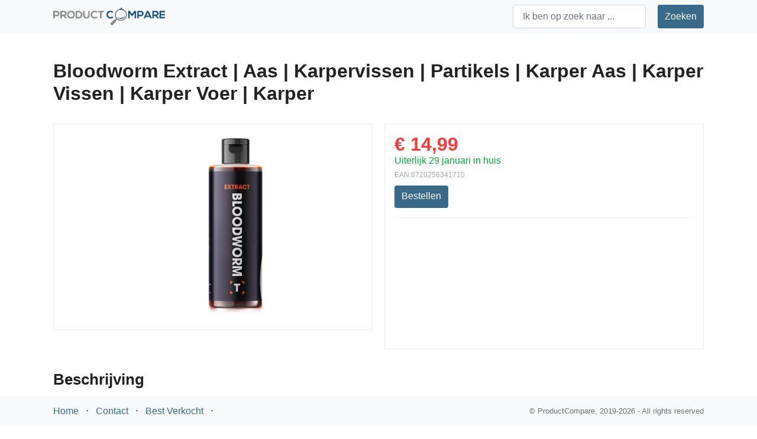

--- FILE ---
content_type: text/html; charset=utf-8
request_url: https://productcompare.nl/9300000093334516.html
body_size: 2639
content:
<!DOCTYPE html>
<html lang="nl">
<head>
    <meta charset="utf-8" />
    <meta name="viewport" content="width=device-width, initial-scale=1, shrink-to-fit=no" />
    <meta name="author" content="ProductCompare.nl" />
        <title>Bloodworm Extract | Aas | Karpervissen | Partikels | Karper Aas | Karper Vissen | Karper Voer | Karper 8720256341710</title>
    <meta name="keywords" content="" />
    <meta name="description" content="Bloodworm Extract  Het bloodworm extract bevat verse bloodwormen en een sterke bloodworm flavour. Deze booster is perfect om bolies, pellets of partikels extra attra" />
<meta property="og:locale" content="nl-NL" /><meta property="og:url" content="https://productcompare.nl/" /><meta property="og:title" content="Bloodworm Extract | Aas | Karpervissen | Partikels | Karper Aas | Karper Vissen | Karper Voer | Karper" /><meta property="og:description" content="Bloodworm Extract  Het bloodworm extract bevat verse bloodwormen en een sterke bloodworm flavour. Deze booster is perfect om bolies, pellets of partikels extra attra" /><meta property="og:type" content="website" /><meta property="og:site_name" content="ProductCompare.nl" /><meta property="og:image" content="https://media.s-bol.com/rr3GQ68QgZLK/lYWyLPM/505x840.jpg" /><meta property="og:image:secure_url" content="https://media.s-bol.com/rr3GQ68QgZLK/lYWyLPM/505x840.jpg" /><meta property="og:image:alt" content="Bloodworm Extract | Aas | Karpervissen | Partikels | Karper Aas | Karper Vissen | Karper Voer | Karper" />    <script type="application/ld+json">
        {
            "@context": "http://schema.org",
            "@type": "Organization",
            "url": "https://productcompare.nl",
            "logo": "https://productcompare.nl/App_Themes/productcompare_nl/img/productcompare-logo.png",
            "name": "ProductCompare.nl"
        }
        
    </script>
<link href="/App_Themes/productcompare_nl/vendor/bootstrap/css/bootstrap.min.css" rel="stylesheet" />
<link href="/App_Themes/productcompare_nl/vendor/fontawesome-free/css/all.min.css" rel="stylesheet" />
<link href="/App_Themes/productcompare_nl/css/main.min.css" rel="stylesheet" />
<link rel="preconnect" href="https://media.s-bol.com">
</head>
<body>
    <form method="post" action="/navigationsearch.html">
<nav class="navbar navbar-light bg-light static-top navbar-sub">
    <div class="container">
        <a class="navbar-brand" href="/">
            <img src="/App_Themes/productcompare_nl/img/productcompare-logo.png" height="30" title="ProductCompare Logo" />
        </a>
        <div class="search-box-header">
            <input name="TextToSearch"  type="text" class="form-control search-bar-top form-control-lg" placeholder="Ik ben op zoek naar ..." />
            <input type="submit" class="btn  btn-primary" value="Zoeken" />
        </div>
    </div>
</nav>

<input name="__RequestVerificationToken" type="hidden" value="CfDJ8FxAqdMwodFFixXynjktpGqu3ctSWv_oIxfjO6fwChLVVXWRrjPUtgVwHFA8_3DUpcFFg5XIHf2l2CUfy511tA63XjvGIbi4LcKA3TAds2U0CeuAw_m5fApZp0RPvyCe01Q1MqAoBk6i_k1xIeXPYrQ" /></form>
<form method="post">
<div class="container product-details" style="margin-bottom: 65px;">
    <div class="gridrow d-grid">
        <div class="btn-back">
            <h1>
                Bloodworm Extract | Aas | Karpervissen | Partikels | Karper Aas | Karper Vissen | Karper Voer | Karper
            </h1>
        </div>
        <div class="product-detail-image">
            <a href="https://partner.bol.com/click/click?p=1&amp;t=url&amp;s=1072067&amp;url=https://www.bol.com/nl/nl/p/bloodworm-extract-aas-karpervissen-partikels-karper-aas-karper-vissen-karper-voer-karper/9300000093334516/&amp;subid=9300000093334516&amp;f=API" target="_blank" title="Bloodworm Extract | Aas | Karpervissen | Partikels | Karper Aas | Karper Vissen | Karper Voer | Karper" class="product-detail-image_main">
                <img src="https://media.s-bol.com/rr3GQ68QgZLK/lYWyLPM/505x840.jpg" alt="Bloodworm Extract | Aas | Karpervissen | Partikels | Karper Aas | Karper Vissen | Karper Voer | Karper" loading="lazy" />
            </a>
        </div>
        <div class="description">
            <h2>Beschrijving</h2>
            <p><b>Bloodworm Extract</b> <br /> <p>Het bloodworm extract bevat verse bloodwormen en een sterke bloodworm flavour. Deze booster is perfect om bolies, pellets of partikels extra attractie te geven. Daarnaast is dit product geschikt om een grondvoer of stickmix mee aan te maken. De karpers zullen de verse rode muggenlarven en geur- en smaakstoffen snel opmerken.</p></p>
        </div>
        <div class="price-specs">
            <div class="price-specs_price">
                <div class="price-specs_price_literal">
                    <span>&#x20AC; 14,99</span>
                </div>

                <div class="price-specs_price_availibility">
                    <span>Uiterlijk 29 januari in huis</span>
                </div>

                <div class="price-specs_price_ean">
                    EAN:8720256341710
                    <br />
                </div>

                <div class="price-specs_price_buttons d-flex">
                    <div class="price-specs_price_buttons_order mr-2">
                        <a id="hypOrder" class="btn btn-primary" href="https://partner.bol.com/click/click?p=1&amp;t=url&amp;s=1072067&amp;url=https://www.bol.com/nl/nl/p/bloodworm-extract-aas-karpervissen-partikels-karper-aas-karper-vissen-karper-voer-karper/9300000093334516/&amp;subid=9300000093334516&amp;f=API" target="_blank" title="Bloodworm Extract | Aas | Karpervissen | Partikels | Karper Aas | Karper Vissen | Karper Voer | Karper bestellen">Bestellen</a>
                    </div>
                    </div>
            </div>
            <div class="price-specs_specs">
                <div class="specs">
                    <dl>
                    </dl>
                </div>
            </div>
            <br />
            <br />
        </div>
    </div>
</div>
<input name="__RequestVerificationToken" type="hidden" value="CfDJ8FxAqdMwodFFixXynjktpGqu3ctSWv_oIxfjO6fwChLVVXWRrjPUtgVwHFA8_3DUpcFFg5XIHf2l2CUfy511tA63XjvGIbi4LcKA3TAds2U0CeuAw_m5fApZp0RPvyCe01Q1MqAoBk6i_k1xIeXPYrQ" /></form>
    

<footer class="footer bg-light">
    <div class="container">
        <div class="row">
            <div class="col-lg-8 h-100 text-center text-lg-left my-auto">
                <ul class="list-inline mb-0">
                        <li class="list-inline-item">
                            <a href="/">Home</a>
                        </li>
                        <li class="list-inline-item">&sdot;</li>
                        <li class="list-inline-item">
                            <a href="/contact.html">Contact</a>
                        </li>
                        <li class="list-inline-item">&sdot;</li>
                        <li class="list-inline-item">
                            <a href="/best-verkocht.html">Best Verkocht</a>
                        </li>
                        <li class="list-inline-item">&sdot;</li>
                </ul>
            </div>
            <div class="col-lg-4 h-100 text-lg-right text-center my-auto">
                <p class="text-muted small mb-4 mb-lg-0">&copy; ProductCompare, 2019-2026 - All rights reserved</p>
            </div>
        </div>
    </div>
</footer>
    <script src="/App_Themes/productcompare_nl/vendor/jquery/jquery.min.js?v=T-aPohYXbm0fRYDpJLr-zJ9RmYTswGsahAoIsNiMld4"></script>
        <script>
            (function(w, d, s, l, i) {
                w[l] = w[l] || [];
                w[l].push({ 'gtm.start': new Date().getTime(), event: 'gtm.js' });
                var f = d.getElementsByTagName(s)[0],
                    j = d.createElement(s),
                    dl = l != 'dataLayer' ? '&l=' + l : '';
                j.async = true;
                j.src = 'https://www.googletagmanager.com/gtm.js?id=' + i + dl;
                f.parentNode.insertBefore(j, f);
            })(window, document, 'script', 'dataLayer', 'GTM-5S64HW8');
        </script>
        <script type="text/javascript">

            var _TradeTrackerTagOptions = {
                t: 'a',
                s: '500536',
                chk: 'eed73f337c9490bb6d7240772b1208b2',
                overrideOptions: {}
            };

            (function() {var tt = document.createElement('script'), s = document.getElementsByTagName('script')[0]; tt.setAttribute('type', 'text/javascript'); tt.setAttribute('src', (document.location.protocol == 'https:' ? 'https' : 'http') + '://tm.tradetracker.net/tag?t=' + _TradeTrackerTagOptions.t + '&s=' + _TradeTrackerTagOptions.s + '&chk=' + _TradeTrackerTagOptions.chk); s.parentNode.insertBefore(tt, s);})();
        </script>
    
</body>
</html>

--- FILE ---
content_type: text/css
request_url: https://productcompare.nl/App_Themes/productcompare_nl/css/main.min.css
body_size: 2129
content:
/*! normalize.css v5.0.0 | MIT License | github.com/necolas/normalize.css */
html{font-family:sans-serif;line-height:1.15;-ms-text-size-adjust:100%;-webkit-text-size-adjust:100%;}body{margin:0;}article,aside,footer,header,nav,section{display:block;}h1{font-size:2em;margin:.67em 0;}figcaption,figure,main{display:block;}figure{margin:1em 40px;}hr{box-sizing:content-box;height:0;overflow:visible;}pre{font-family:monospace,monospace;font-size:1em;}a{background-color:transparent;-webkit-text-decoration-skip:objects;}a:active,a:hover{outline-width:0;}abbr[title]{border-bottom:none;text-decoration:underline;text-decoration:underline dotted;}b,strong{font-weight:inherit;}b,strong{font-weight:bolder;}code,kbd,samp{font-family:monospace,monospace;font-size:1em;}dfn{font-style:italic;}mark{background-color:#ff0;color:#000;}small{font-size:80%;}sub,sup{font-size:75%;line-height:0;position:relative;vertical-align:baseline;}sub{bottom:-.25em;}sup{top:-.5em;}audio,video{display:inline-block;}audio:not([controls]){display:none;height:0;}img{border-style:none;}svg:not(:root){overflow:hidden;}button,input,optgroup,select,textarea{font-family:sans-serif;font-size:100%;line-height:1.15;margin:0;}button,input{overflow:visible;}button,select{text-transform:none;}button,html [type="button"],[type="reset"],[type="submit"]{-webkit-appearance:button;}button::-moz-focus-inner,[type="button"]::-moz-focus-inner,[type="reset"]::-moz-focus-inner,[type="submit"]::-moz-focus-inner{border-style:none;padding:0;}button:-moz-focusring,[type="button"]:-moz-focusring,[type="reset"]:-moz-focusring,[type="submit"]:-moz-focusring{outline:1px dotted ButtonText;}fieldset{border:1px solid #c0c0c0;margin:0 2px;padding:.35em .625em .75em;}legend{box-sizing:border-box;color:inherit;display:table;max-width:100%;padding:0;white-space:normal;}progress{display:inline-block;vertical-align:baseline;}textarea{overflow:auto;}[type="checkbox"],[type="radio"]{box-sizing:border-box;padding:0;}[type="number"]::-webkit-inner-spin-button,[type="number"]::-webkit-outer-spin-button{height:auto;}[type="search"]{-webkit-appearance:textfield;outline-offset:-2px;}[type="search"]::-webkit-search-cancel-button,[type="search"]::-webkit-search-decoration{-webkit-appearance:none;}::-webkit-file-upload-button{-webkit-appearance:button;font:inherit;}details,menu{display:block;}summary{display:list-item;}canvas{display:inline-block;}template{display:none;}[hidden]{display:none;}html{box-sizing:border-box;}*,*::before,*::after{box-sizing:border-box;}a{color:#396a8a;text-decoration:none;}a:hover,a:active,a:focus{color:#222;text-decoration:underline;}body{color:#222;font:normal 1rem "Lato","Helvetica Neue",Helvetica,Arial,sans-serif;}h1,h2,h3,h4,h5,h6{font-family:'Lato','Helvetica Neue',Helvetica,Arial,sans-serif;font-weight:700;}.clearfix::after{clear:both;content:'';display:table;}.container{max-width:1140px;margin-left:auto;margin-right:auto;padding-left:20px;padding-right:20px;width:100%;}.hide-text{overflow:hidden;padding:0;text-indent:101%;white-space:nowrap;}.visually-hidden{border:0;clip:rect(0 0 0 0);height:1px;margin:-1px;overflow:hidden;padding:0;position:absolute;width:1px;}header.masthead{position:relative;background:url("../img/bg.jpg") no-repeat center center;background-size:cover;height:90vh;display:flex;align-items:center;opacity:.9;}header.masthead .overlay{position:absolute;background-color:#000;height:100%;width:100%;top:0;left:0;opacity:.8;}header.masthead h1{font-size:2.4rem;}@media(min-width:768px){header.masthead h1{font-size:2.4rem;}}.navbar{top:0;position:sticky;width:100vw;z-index:999;}.navbar .search-box-header{display:flex;}.navbar .search-box-header input.search-bar-top{margin-right:20px;height:40px;font-size:16px;max-width:300px;width:100%;}footer.footer{padding-top:1rem;padding-bottom:1rem;z-index:999;position:fixed;bottom:0;height:50px;width:100vw;}.btn-primary{background-color:#396a8a;border:none;}.btn-back{margin-top:1.5rem;margin-bottom:-10px;}.btn-back .btn{background:#fff;border:1px solid #0056b3;color:#0056b3;font-size:13px;}.product-details .d-grid{display:grid;grid-template-columns:1fr 1fr;grid-gap:20px;grid-template-areas:'title title' 'image specs' 'description description';}@media all and (max-width:768px){.product-details .d-grid{grid-template-areas:'title title' 'image image' 'specs specs' 'description description';}.product-details .d-grid h1{font-size:1.4em;}}.product-details .btn-back{grid-area:title;}.product-details .product-detail-image{line-height:30em;position:relative;height:350px;grid-area:image;padding:.5rem;margin-bottom:2rem;border:1px solid #eee;}.product-details .product-detail-image_main img{max-height:300px;max-width:90%;display:block;position:absolute;margin:0 auto;vertical-align:middle;top:50%;left:50%;transform:translate(-50%,-50%);}.product-details .price-specs{border:1px solid #eee;border-radius:3px;grid-area:specs;padding:1rem;}.product-details .price-specs_price_literal span{font-size:2rem;color:#ff3737;font-weight:700;}.product-details .price-specs_price_availibility{color:#01ac3a;margin-bottom:.5rem;}.product-details .price-specs_price_ean{font-size:12px;margin-bottom:.7rem;color:#aaa;}.product-details .price-specs_price_buttons{padding-bottom:1rem;border-bottom:1px solid #eee;}.product-details .price-specs_price_buttons_order .btn{height:38px;}.product-details .price-specs_price_buttons_watchlist .btn{background-color:#fff;border:1px solid #396a8a;color:#396a8a;}.product-details .price-specs_specs{padding-top:1rem;}.product-details .description{margin-top:1rem;margin-bottom:.5rem;grid-area:description;font-size:95%;line-height:1.5;}.product-details .description h2{font-size:1.6rem;}li.list-group-item .media a.prod-img{display:block;position:relative;height:200px;width:200px;margin-right:2.25rem;}li.list-group-item .media a.prod-img img{position:absolute;max-height:180px;top:50%;left:50%;transform:translate(-50%,-50%);}

--- FILE ---
content_type: text/plain
request_url: https://www.google-analytics.com/j/collect?v=1&_v=j102&a=2038520040&t=pageview&_s=1&dl=https%3A%2F%2Fproductcompare.nl%2F9300000093334516.html&ul=en-us%40posix&dt=Bloodworm%20Extract%20%7C%20Aas%20%7C%20Karpervissen%20%7C%20Partikels%20%7C%20Karper%20Aas%20%7C%20Karper%20Vissen%20%7C%20Karper%20Voer%20%7C%20Karper%208720256341710&sr=1280x720&vp=1280x720&_u=YEBAAEABAAAAACAAI~&jid=860130985&gjid=1778987585&cid=455152174.1769271167&tid=UA-944437-31&_gid=369748126.1769271167&_r=1&_slc=1&gtm=45He61m0n815S64HW8za200&gcd=13l3l3l3l1l1&dma=0&tag_exp=103116026~103200004~104527907~104528501~104684208~104684211~105391253~115616986~115938465~115938469~116682876~116992598~117025848~117041588~117099529~117223559&z=1502758135
body_size: -451
content:
2,cG-TZK55HRGL9